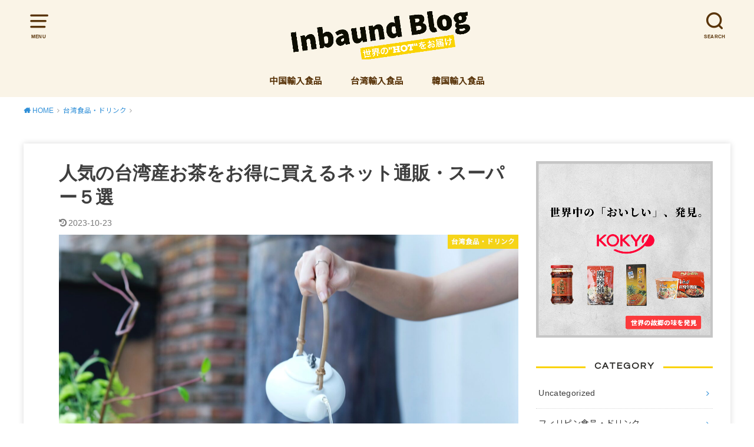

--- FILE ---
content_type: text/html; charset=UTF-8
request_url: https://blog.inbaund.com/taiwan-food-drink/taiwan-tea-best-ecommerce-websites/
body_size: 25339
content:
<!doctype html>
<html dir="ltr" lang="ja" prefix="og: https://ogp.me/ns#" class="no-js">

<head>
	<script async src="https://pagead2.googlesyndication.com/pagead/js/adsbygoogle.js?client=ca-pub-1682718673739045"
     crossorigin="anonymous"></script>
<meta charset="utf-8">
<meta http-equiv="X-UA-Compatible" content="IE=edge">
<meta name="HandheldFriendly" content="True">
<meta name="MobileOptimized" content="320">
<meta name="viewport" content="width=device-width, initial-scale=1"/>

<link rel="pingback" href="https://blog.inbaund.com/xmlrpc.php">

<title>人気の台湾産お茶をお得に買えるネット通販・スーパー５選 | Inbaund Blog</title>

		<!-- All in One SEO 4.9.3 - aioseo.com -->
	<meta name="description" content="台湾のお茶が買えるネット通販をお探しですか？本記事では台湾茶をお得に買えるネット通販サイトを厳選してご紹介します。いろんな種類の台湾茶も紹介しているので台湾茶を試してみたい方には必見です！" />
	<meta name="robots" content="max-image-preview:large" />
	<meta name="author" content="34y7bjck"/>
	<meta name="google-site-verification" content="HVMNxCI4lkeYgmpXhYBeR7mv8TrQywol5qY33Lyg2s8" />
	<link rel="canonical" href="https://blog.inbaund.com/taiwan-food-drink/taiwan-tea-best-ecommerce-websites/" />
	<meta name="generator" content="All in One SEO (AIOSEO) 4.9.3" />
		<meta property="og:locale" content="ja_JP" />
		<meta property="og:site_name" content="Inbaund Blog | 世界のHOTな情報をお届け！人気輸入食品・飲料など" />
		<meta property="og:type" content="article" />
		<meta property="og:title" content="人気の台湾産お茶をお得に買えるネット通販・スーパー５選 | Inbaund Blog" />
		<meta property="og:description" content="台湾のお茶が買えるネット通販をお探しですか？本記事では台湾茶をお得に買えるネット通販サイトを厳選してご紹介します。いろんな種類の台湾茶も紹介しているので台湾茶を試してみたい方には必見です！" />
		<meta property="og:url" content="https://blog.inbaund.com/taiwan-food-drink/taiwan-tea-best-ecommerce-websites/" />
		<meta property="article:published_time" content="2021-07-31T13:45:28+00:00" />
		<meta property="article:modified_time" content="2023-10-23T00:55:30+00:00" />
		<meta name="twitter:card" content="summary" />
		<meta name="twitter:title" content="人気の台湾産お茶をお得に買えるネット通販・スーパー５選 | Inbaund Blog" />
		<meta name="twitter:description" content="台湾のお茶が買えるネット通販をお探しですか？本記事では台湾茶をお得に買えるネット通販サイトを厳選してご紹介します。いろんな種類の台湾茶も紹介しているので台湾茶を試してみたい方には必見です！" />
		<script type="application/ld+json" class="aioseo-schema">
			{"@context":"https:\/\/schema.org","@graph":[{"@type":"Article","@id":"https:\/\/blog.inbaund.com\/taiwan-food-drink\/taiwan-tea-best-ecommerce-websites\/#article","name":"\u4eba\u6c17\u306e\u53f0\u6e7e\u7523\u304a\u8336\u3092\u304a\u5f97\u306b\u8cb7\u3048\u308b\u30cd\u30c3\u30c8\u901a\u8ca9\u30fb\u30b9\u30fc\u30d1\u30fc\uff15\u9078 | Inbaund Blog","headline":"\u4eba\u6c17\u306e\u53f0\u6e7e\u7523\u304a\u8336\u3092\u304a\u5f97\u306b\u8cb7\u3048\u308b\u30cd\u30c3\u30c8\u901a\u8ca9\u30fb\u30b9\u30fc\u30d1\u30fc\uff15\u9078","author":{"@id":"https:\/\/blog.inbaund.com\/author\/34y7bjck\/#author"},"publisher":{"@id":"https:\/\/blog.inbaund.com\/#organization"},"image":{"@type":"ImageObject","url":"https:\/\/blog.inbaund.com\/wp-content\/uploads\/2021\/07\/oriento-8bIwzXRosfk-unsplash-scaled.jpg","width":2560,"height":1707,"caption":"\u4eba\u6c17\u306e\u53f0\u6e7e\u7523\u304a\u8336\u3092\u304a\u5f97\u306b\u8cb7\u3048\u308b\u30cd\u30c3\u30c8\u901a\u8ca9\u30fb\u30b9\u30fc\u30d1\u30fc\uff15\u9078"},"datePublished":"2021-07-31T22:45:28+09:00","dateModified":"2023-10-23T09:55:30+09:00","inLanguage":"ja","mainEntityOfPage":{"@id":"https:\/\/blog.inbaund.com\/taiwan-food-drink\/taiwan-tea-best-ecommerce-websites\/#webpage"},"isPartOf":{"@id":"https:\/\/blog.inbaund.com\/taiwan-food-drink\/taiwan-tea-best-ecommerce-websites\/#webpage"},"articleSection":"\u53f0\u6e7e\u98df\u54c1\u30fb\u30c9\u30ea\u30f3\u30af, \u30c9\u30ea\u30f3\u30af\u30fb\u304a\u9152, \u8f38\u5165\u98df\u54c1\u3000\u30cd\u30c3\u30c8\u901a\u8ca9"},{"@type":"BreadcrumbList","@id":"https:\/\/blog.inbaund.com\/taiwan-food-drink\/taiwan-tea-best-ecommerce-websites\/#breadcrumblist","itemListElement":[{"@type":"ListItem","@id":"https:\/\/blog.inbaund.com#listItem","position":1,"name":"\u30db\u30fc\u30e0","item":"https:\/\/blog.inbaund.com","nextItem":{"@type":"ListItem","@id":"https:\/\/blog.inbaund.com\/category\/taiwan-food-drink\/#listItem","name":"\u53f0\u6e7e\u98df\u54c1\u30fb\u30c9\u30ea\u30f3\u30af"}},{"@type":"ListItem","@id":"https:\/\/blog.inbaund.com\/category\/taiwan-food-drink\/#listItem","position":2,"name":"\u53f0\u6e7e\u98df\u54c1\u30fb\u30c9\u30ea\u30f3\u30af","item":"https:\/\/blog.inbaund.com\/category\/taiwan-food-drink\/","nextItem":{"@type":"ListItem","@id":"https:\/\/blog.inbaund.com\/taiwan-food-drink\/taiwan-tea-best-ecommerce-websites\/#listItem","name":"\u4eba\u6c17\u306e\u53f0\u6e7e\u7523\u304a\u8336\u3092\u304a\u5f97\u306b\u8cb7\u3048\u308b\u30cd\u30c3\u30c8\u901a\u8ca9\u30fb\u30b9\u30fc\u30d1\u30fc\uff15\u9078"},"previousItem":{"@type":"ListItem","@id":"https:\/\/blog.inbaund.com#listItem","name":"\u30db\u30fc\u30e0"}},{"@type":"ListItem","@id":"https:\/\/blog.inbaund.com\/taiwan-food-drink\/taiwan-tea-best-ecommerce-websites\/#listItem","position":3,"name":"\u4eba\u6c17\u306e\u53f0\u6e7e\u7523\u304a\u8336\u3092\u304a\u5f97\u306b\u8cb7\u3048\u308b\u30cd\u30c3\u30c8\u901a\u8ca9\u30fb\u30b9\u30fc\u30d1\u30fc\uff15\u9078","previousItem":{"@type":"ListItem","@id":"https:\/\/blog.inbaund.com\/category\/taiwan-food-drink\/#listItem","name":"\u53f0\u6e7e\u98df\u54c1\u30fb\u30c9\u30ea\u30f3\u30af"}}]},{"@type":"Organization","@id":"https:\/\/blog.inbaund.com\/#organization","name":"inbaund blog","description":"\u4e16\u754c\u306eHOT\u306a\u60c5\u5831\u3092\u304a\u5c4a\u3051\uff01\u4eba\u6c17\u8f38\u5165\u98df\u54c1\u30fb\u98f2\u6599\u306a\u3069","url":"https:\/\/blog.inbaund.com\/","logo":{"@type":"ImageObject","url":"https:\/\/blog.inbaund.com\/wp-content\/uploads\/2021\/07\/inbaund.png","@id":"https:\/\/blog.inbaund.com\/taiwan-food-drink\/taiwan-tea-best-ecommerce-websites\/#organizationLogo","width":500,"height":500},"image":{"@id":"https:\/\/blog.inbaund.com\/taiwan-food-drink\/taiwan-tea-best-ecommerce-websites\/#organizationLogo"}},{"@type":"Person","@id":"https:\/\/blog.inbaund.com\/author\/34y7bjck\/#author","url":"https:\/\/blog.inbaund.com\/author\/34y7bjck\/","name":"34y7bjck","image":{"@type":"ImageObject","@id":"https:\/\/blog.inbaund.com\/taiwan-food-drink\/taiwan-tea-best-ecommerce-websites\/#authorImage","url":"https:\/\/secure.gravatar.com\/avatar\/564734dce0e17b228c52fe5121e87255?s=96&d=mm&r=g","width":96,"height":96,"caption":"34y7bjck"}},{"@type":"WebPage","@id":"https:\/\/blog.inbaund.com\/taiwan-food-drink\/taiwan-tea-best-ecommerce-websites\/#webpage","url":"https:\/\/blog.inbaund.com\/taiwan-food-drink\/taiwan-tea-best-ecommerce-websites\/","name":"\u4eba\u6c17\u306e\u53f0\u6e7e\u7523\u304a\u8336\u3092\u304a\u5f97\u306b\u8cb7\u3048\u308b\u30cd\u30c3\u30c8\u901a\u8ca9\u30fb\u30b9\u30fc\u30d1\u30fc\uff15\u9078 | Inbaund Blog","description":"\u53f0\u6e7e\u306e\u304a\u8336\u304c\u8cb7\u3048\u308b\u30cd\u30c3\u30c8\u901a\u8ca9\u3092\u304a\u63a2\u3057\u3067\u3059\u304b\uff1f\u672c\u8a18\u4e8b\u3067\u306f\u53f0\u6e7e\u8336\u3092\u304a\u5f97\u306b\u8cb7\u3048\u308b\u30cd\u30c3\u30c8\u901a\u8ca9\u30b5\u30a4\u30c8\u3092\u53b3\u9078\u3057\u3066\u3054\u7d39\u4ecb\u3057\u307e\u3059\u3002\u3044\u308d\u3093\u306a\u7a2e\u985e\u306e\u53f0\u6e7e\u8336\u3082\u7d39\u4ecb\u3057\u3066\u3044\u308b\u306e\u3067\u53f0\u6e7e\u8336\u3092\u8a66\u3057\u3066\u307f\u305f\u3044\u65b9\u306b\u306f\u5fc5\u898b\u3067\u3059\uff01","inLanguage":"ja","isPartOf":{"@id":"https:\/\/blog.inbaund.com\/#website"},"breadcrumb":{"@id":"https:\/\/blog.inbaund.com\/taiwan-food-drink\/taiwan-tea-best-ecommerce-websites\/#breadcrumblist"},"author":{"@id":"https:\/\/blog.inbaund.com\/author\/34y7bjck\/#author"},"creator":{"@id":"https:\/\/blog.inbaund.com\/author\/34y7bjck\/#author"},"image":{"@type":"ImageObject","url":"https:\/\/blog.inbaund.com\/wp-content\/uploads\/2021\/07\/oriento-8bIwzXRosfk-unsplash-scaled.jpg","@id":"https:\/\/blog.inbaund.com\/taiwan-food-drink\/taiwan-tea-best-ecommerce-websites\/#mainImage","width":2560,"height":1707,"caption":"\u4eba\u6c17\u306e\u53f0\u6e7e\u7523\u304a\u8336\u3092\u304a\u5f97\u306b\u8cb7\u3048\u308b\u30cd\u30c3\u30c8\u901a\u8ca9\u30fb\u30b9\u30fc\u30d1\u30fc\uff15\u9078"},"primaryImageOfPage":{"@id":"https:\/\/blog.inbaund.com\/taiwan-food-drink\/taiwan-tea-best-ecommerce-websites\/#mainImage"},"datePublished":"2021-07-31T22:45:28+09:00","dateModified":"2023-10-23T09:55:30+09:00"},{"@type":"WebSite","@id":"https:\/\/blog.inbaund.com\/#website","url":"https:\/\/blog.inbaund.com\/","name":"Inbaund Blog","description":"\u4e16\u754c\u306eHOT\u306a\u60c5\u5831\u3092\u304a\u5c4a\u3051\uff01\u4eba\u6c17\u8f38\u5165\u98df\u54c1\u30fb\u98f2\u6599\u306a\u3069","inLanguage":"ja","publisher":{"@id":"https:\/\/blog.inbaund.com\/#organization"}}]}
		</script>
		<!-- All in One SEO -->


<!-- Google Tag Manager for WordPress by gtm4wp.com -->
<script data-cfasync="false" data-pagespeed-no-defer type="text/javascript">//<![CDATA[
	var gtm4wp_datalayer_name = "dataLayer";
	var dataLayer = dataLayer || [];
//]]>
</script>
<!-- End Google Tag Manager for WordPress by gtm4wp.com --><link rel='dns-prefetch' href='//ajax.googleapis.com' />
<link rel='dns-prefetch' href='//www.googletagmanager.com' />
<link rel='dns-prefetch' href='//fonts.googleapis.com' />
<link rel="alternate" type="application/rss+xml" title="Inbaund Blog &raquo; フィード" href="https://blog.inbaund.com/feed/" />
<link rel="alternate" type="application/rss+xml" title="Inbaund Blog &raquo; コメントフィード" href="https://blog.inbaund.com/comments/feed/" />
<script type="text/javascript" id="wpp-js" src="https://blog.inbaund.com/wp-content/plugins/wordpress-popular-posts/assets/js/wpp.min.js?ver=7.3.6" data-sampling="0" data-sampling-rate="100" data-api-url="https://blog.inbaund.com/wp-json/wordpress-popular-posts" data-post-id="415" data-token="227d304fb4" data-lang="0" data-debug="0"></script>
<script type="text/javascript">
/* <![CDATA[ */
window._wpemojiSettings = {"baseUrl":"https:\/\/s.w.org\/images\/core\/emoji\/15.0.3\/72x72\/","ext":".png","svgUrl":"https:\/\/s.w.org\/images\/core\/emoji\/15.0.3\/svg\/","svgExt":".svg","source":{"concatemoji":"https:\/\/blog.inbaund.com\/wp-includes\/js\/wp-emoji-release.min.js?ver=6.5.7"}};
/*! This file is auto-generated */
!function(i,n){var o,s,e;function c(e){try{var t={supportTests:e,timestamp:(new Date).valueOf()};sessionStorage.setItem(o,JSON.stringify(t))}catch(e){}}function p(e,t,n){e.clearRect(0,0,e.canvas.width,e.canvas.height),e.fillText(t,0,0);var t=new Uint32Array(e.getImageData(0,0,e.canvas.width,e.canvas.height).data),r=(e.clearRect(0,0,e.canvas.width,e.canvas.height),e.fillText(n,0,0),new Uint32Array(e.getImageData(0,0,e.canvas.width,e.canvas.height).data));return t.every(function(e,t){return e===r[t]})}function u(e,t,n){switch(t){case"flag":return n(e,"\ud83c\udff3\ufe0f\u200d\u26a7\ufe0f","\ud83c\udff3\ufe0f\u200b\u26a7\ufe0f")?!1:!n(e,"\ud83c\uddfa\ud83c\uddf3","\ud83c\uddfa\u200b\ud83c\uddf3")&&!n(e,"\ud83c\udff4\udb40\udc67\udb40\udc62\udb40\udc65\udb40\udc6e\udb40\udc67\udb40\udc7f","\ud83c\udff4\u200b\udb40\udc67\u200b\udb40\udc62\u200b\udb40\udc65\u200b\udb40\udc6e\u200b\udb40\udc67\u200b\udb40\udc7f");case"emoji":return!n(e,"\ud83d\udc26\u200d\u2b1b","\ud83d\udc26\u200b\u2b1b")}return!1}function f(e,t,n){var r="undefined"!=typeof WorkerGlobalScope&&self instanceof WorkerGlobalScope?new OffscreenCanvas(300,150):i.createElement("canvas"),a=r.getContext("2d",{willReadFrequently:!0}),o=(a.textBaseline="top",a.font="600 32px Arial",{});return e.forEach(function(e){o[e]=t(a,e,n)}),o}function t(e){var t=i.createElement("script");t.src=e,t.defer=!0,i.head.appendChild(t)}"undefined"!=typeof Promise&&(o="wpEmojiSettingsSupports",s=["flag","emoji"],n.supports={everything:!0,everythingExceptFlag:!0},e=new Promise(function(e){i.addEventListener("DOMContentLoaded",e,{once:!0})}),new Promise(function(t){var n=function(){try{var e=JSON.parse(sessionStorage.getItem(o));if("object"==typeof e&&"number"==typeof e.timestamp&&(new Date).valueOf()<e.timestamp+604800&&"object"==typeof e.supportTests)return e.supportTests}catch(e){}return null}();if(!n){if("undefined"!=typeof Worker&&"undefined"!=typeof OffscreenCanvas&&"undefined"!=typeof URL&&URL.createObjectURL&&"undefined"!=typeof Blob)try{var e="postMessage("+f.toString()+"("+[JSON.stringify(s),u.toString(),p.toString()].join(",")+"));",r=new Blob([e],{type:"text/javascript"}),a=new Worker(URL.createObjectURL(r),{name:"wpTestEmojiSupports"});return void(a.onmessage=function(e){c(n=e.data),a.terminate(),t(n)})}catch(e){}c(n=f(s,u,p))}t(n)}).then(function(e){for(var t in e)n.supports[t]=e[t],n.supports.everything=n.supports.everything&&n.supports[t],"flag"!==t&&(n.supports.everythingExceptFlag=n.supports.everythingExceptFlag&&n.supports[t]);n.supports.everythingExceptFlag=n.supports.everythingExceptFlag&&!n.supports.flag,n.DOMReady=!1,n.readyCallback=function(){n.DOMReady=!0}}).then(function(){return e}).then(function(){var e;n.supports.everything||(n.readyCallback(),(e=n.source||{}).concatemoji?t(e.concatemoji):e.wpemoji&&e.twemoji&&(t(e.twemoji),t(e.wpemoji)))}))}((window,document),window._wpemojiSettings);
/* ]]> */
</script>
<style id='wp-emoji-styles-inline-css' type='text/css'>

	img.wp-smiley, img.emoji {
		display: inline !important;
		border: none !important;
		box-shadow: none !important;
		height: 1em !important;
		width: 1em !important;
		margin: 0 0.07em !important;
		vertical-align: -0.1em !important;
		background: none !important;
		padding: 0 !important;
	}
</style>
<link rel='stylesheet' id='wp-block-library-css' href='https://blog.inbaund.com/wp-includes/css/dist/block-library/style.min.css' type='text/css' media='all' />
<link rel='stylesheet' id='aioseo/css/src/vue/standalone/blocks/table-of-contents/global.scss-css' href='https://blog.inbaund.com/wp-content/plugins/all-in-one-seo-pack/dist/Lite/assets/css/table-of-contents/global.e90f6d47.css?ver=4.9.3' type='text/css' media='all' />
<style id='classic-theme-styles-inline-css' type='text/css'>
/*! This file is auto-generated */
.wp-block-button__link{color:#fff;background-color:#32373c;border-radius:9999px;box-shadow:none;text-decoration:none;padding:calc(.667em + 2px) calc(1.333em + 2px);font-size:1.125em}.wp-block-file__button{background:#32373c;color:#fff;text-decoration:none}
</style>
<style id='global-styles-inline-css' type='text/css'>
body{--wp--preset--color--black: #000000;--wp--preset--color--cyan-bluish-gray: #abb8c3;--wp--preset--color--white: #ffffff;--wp--preset--color--pale-pink: #f78da7;--wp--preset--color--vivid-red: #cf2e2e;--wp--preset--color--luminous-vivid-orange: #ff6900;--wp--preset--color--luminous-vivid-amber: #fcb900;--wp--preset--color--light-green-cyan: #7bdcb5;--wp--preset--color--vivid-green-cyan: #00d084;--wp--preset--color--pale-cyan-blue: #8ed1fc;--wp--preset--color--vivid-cyan-blue: #0693e3;--wp--preset--color--vivid-purple: #9b51e0;--wp--preset--gradient--vivid-cyan-blue-to-vivid-purple: linear-gradient(135deg,rgba(6,147,227,1) 0%,rgb(155,81,224) 100%);--wp--preset--gradient--light-green-cyan-to-vivid-green-cyan: linear-gradient(135deg,rgb(122,220,180) 0%,rgb(0,208,130) 100%);--wp--preset--gradient--luminous-vivid-amber-to-luminous-vivid-orange: linear-gradient(135deg,rgba(252,185,0,1) 0%,rgba(255,105,0,1) 100%);--wp--preset--gradient--luminous-vivid-orange-to-vivid-red: linear-gradient(135deg,rgba(255,105,0,1) 0%,rgb(207,46,46) 100%);--wp--preset--gradient--very-light-gray-to-cyan-bluish-gray: linear-gradient(135deg,rgb(238,238,238) 0%,rgb(169,184,195) 100%);--wp--preset--gradient--cool-to-warm-spectrum: linear-gradient(135deg,rgb(74,234,220) 0%,rgb(151,120,209) 20%,rgb(207,42,186) 40%,rgb(238,44,130) 60%,rgb(251,105,98) 80%,rgb(254,248,76) 100%);--wp--preset--gradient--blush-light-purple: linear-gradient(135deg,rgb(255,206,236) 0%,rgb(152,150,240) 100%);--wp--preset--gradient--blush-bordeaux: linear-gradient(135deg,rgb(254,205,165) 0%,rgb(254,45,45) 50%,rgb(107,0,62) 100%);--wp--preset--gradient--luminous-dusk: linear-gradient(135deg,rgb(255,203,112) 0%,rgb(199,81,192) 50%,rgb(65,88,208) 100%);--wp--preset--gradient--pale-ocean: linear-gradient(135deg,rgb(255,245,203) 0%,rgb(182,227,212) 50%,rgb(51,167,181) 100%);--wp--preset--gradient--electric-grass: linear-gradient(135deg,rgb(202,248,128) 0%,rgb(113,206,126) 100%);--wp--preset--gradient--midnight: linear-gradient(135deg,rgb(2,3,129) 0%,rgb(40,116,252) 100%);--wp--preset--font-size--small: 13px;--wp--preset--font-size--medium: 20px;--wp--preset--font-size--large: 36px;--wp--preset--font-size--x-large: 42px;--wp--preset--spacing--20: 0.44rem;--wp--preset--spacing--30: 0.67rem;--wp--preset--spacing--40: 1rem;--wp--preset--spacing--50: 1.5rem;--wp--preset--spacing--60: 2.25rem;--wp--preset--spacing--70: 3.38rem;--wp--preset--spacing--80: 5.06rem;--wp--preset--shadow--natural: 6px 6px 9px rgba(0, 0, 0, 0.2);--wp--preset--shadow--deep: 12px 12px 50px rgba(0, 0, 0, 0.4);--wp--preset--shadow--sharp: 6px 6px 0px rgba(0, 0, 0, 0.2);--wp--preset--shadow--outlined: 6px 6px 0px -3px rgba(255, 255, 255, 1), 6px 6px rgba(0, 0, 0, 1);--wp--preset--shadow--crisp: 6px 6px 0px rgba(0, 0, 0, 1);}:where(.is-layout-flex){gap: 0.5em;}:where(.is-layout-grid){gap: 0.5em;}body .is-layout-flex{display: flex;}body .is-layout-flex{flex-wrap: wrap;align-items: center;}body .is-layout-flex > *{margin: 0;}body .is-layout-grid{display: grid;}body .is-layout-grid > *{margin: 0;}:where(.wp-block-columns.is-layout-flex){gap: 2em;}:where(.wp-block-columns.is-layout-grid){gap: 2em;}:where(.wp-block-post-template.is-layout-flex){gap: 1.25em;}:where(.wp-block-post-template.is-layout-grid){gap: 1.25em;}.has-black-color{color: var(--wp--preset--color--black) !important;}.has-cyan-bluish-gray-color{color: var(--wp--preset--color--cyan-bluish-gray) !important;}.has-white-color{color: var(--wp--preset--color--white) !important;}.has-pale-pink-color{color: var(--wp--preset--color--pale-pink) !important;}.has-vivid-red-color{color: var(--wp--preset--color--vivid-red) !important;}.has-luminous-vivid-orange-color{color: var(--wp--preset--color--luminous-vivid-orange) !important;}.has-luminous-vivid-amber-color{color: var(--wp--preset--color--luminous-vivid-amber) !important;}.has-light-green-cyan-color{color: var(--wp--preset--color--light-green-cyan) !important;}.has-vivid-green-cyan-color{color: var(--wp--preset--color--vivid-green-cyan) !important;}.has-pale-cyan-blue-color{color: var(--wp--preset--color--pale-cyan-blue) !important;}.has-vivid-cyan-blue-color{color: var(--wp--preset--color--vivid-cyan-blue) !important;}.has-vivid-purple-color{color: var(--wp--preset--color--vivid-purple) !important;}.has-black-background-color{background-color: var(--wp--preset--color--black) !important;}.has-cyan-bluish-gray-background-color{background-color: var(--wp--preset--color--cyan-bluish-gray) !important;}.has-white-background-color{background-color: var(--wp--preset--color--white) !important;}.has-pale-pink-background-color{background-color: var(--wp--preset--color--pale-pink) !important;}.has-vivid-red-background-color{background-color: var(--wp--preset--color--vivid-red) !important;}.has-luminous-vivid-orange-background-color{background-color: var(--wp--preset--color--luminous-vivid-orange) !important;}.has-luminous-vivid-amber-background-color{background-color: var(--wp--preset--color--luminous-vivid-amber) !important;}.has-light-green-cyan-background-color{background-color: var(--wp--preset--color--light-green-cyan) !important;}.has-vivid-green-cyan-background-color{background-color: var(--wp--preset--color--vivid-green-cyan) !important;}.has-pale-cyan-blue-background-color{background-color: var(--wp--preset--color--pale-cyan-blue) !important;}.has-vivid-cyan-blue-background-color{background-color: var(--wp--preset--color--vivid-cyan-blue) !important;}.has-vivid-purple-background-color{background-color: var(--wp--preset--color--vivid-purple) !important;}.has-black-border-color{border-color: var(--wp--preset--color--black) !important;}.has-cyan-bluish-gray-border-color{border-color: var(--wp--preset--color--cyan-bluish-gray) !important;}.has-white-border-color{border-color: var(--wp--preset--color--white) !important;}.has-pale-pink-border-color{border-color: var(--wp--preset--color--pale-pink) !important;}.has-vivid-red-border-color{border-color: var(--wp--preset--color--vivid-red) !important;}.has-luminous-vivid-orange-border-color{border-color: var(--wp--preset--color--luminous-vivid-orange) !important;}.has-luminous-vivid-amber-border-color{border-color: var(--wp--preset--color--luminous-vivid-amber) !important;}.has-light-green-cyan-border-color{border-color: var(--wp--preset--color--light-green-cyan) !important;}.has-vivid-green-cyan-border-color{border-color: var(--wp--preset--color--vivid-green-cyan) !important;}.has-pale-cyan-blue-border-color{border-color: var(--wp--preset--color--pale-cyan-blue) !important;}.has-vivid-cyan-blue-border-color{border-color: var(--wp--preset--color--vivid-cyan-blue) !important;}.has-vivid-purple-border-color{border-color: var(--wp--preset--color--vivid-purple) !important;}.has-vivid-cyan-blue-to-vivid-purple-gradient-background{background: var(--wp--preset--gradient--vivid-cyan-blue-to-vivid-purple) !important;}.has-light-green-cyan-to-vivid-green-cyan-gradient-background{background: var(--wp--preset--gradient--light-green-cyan-to-vivid-green-cyan) !important;}.has-luminous-vivid-amber-to-luminous-vivid-orange-gradient-background{background: var(--wp--preset--gradient--luminous-vivid-amber-to-luminous-vivid-orange) !important;}.has-luminous-vivid-orange-to-vivid-red-gradient-background{background: var(--wp--preset--gradient--luminous-vivid-orange-to-vivid-red) !important;}.has-very-light-gray-to-cyan-bluish-gray-gradient-background{background: var(--wp--preset--gradient--very-light-gray-to-cyan-bluish-gray) !important;}.has-cool-to-warm-spectrum-gradient-background{background: var(--wp--preset--gradient--cool-to-warm-spectrum) !important;}.has-blush-light-purple-gradient-background{background: var(--wp--preset--gradient--blush-light-purple) !important;}.has-blush-bordeaux-gradient-background{background: var(--wp--preset--gradient--blush-bordeaux) !important;}.has-luminous-dusk-gradient-background{background: var(--wp--preset--gradient--luminous-dusk) !important;}.has-pale-ocean-gradient-background{background: var(--wp--preset--gradient--pale-ocean) !important;}.has-electric-grass-gradient-background{background: var(--wp--preset--gradient--electric-grass) !important;}.has-midnight-gradient-background{background: var(--wp--preset--gradient--midnight) !important;}.has-small-font-size{font-size: var(--wp--preset--font-size--small) !important;}.has-medium-font-size{font-size: var(--wp--preset--font-size--medium) !important;}.has-large-font-size{font-size: var(--wp--preset--font-size--large) !important;}.has-x-large-font-size{font-size: var(--wp--preset--font-size--x-large) !important;}
.wp-block-navigation a:where(:not(.wp-element-button)){color: inherit;}
:where(.wp-block-post-template.is-layout-flex){gap: 1.25em;}:where(.wp-block-post-template.is-layout-grid){gap: 1.25em;}
:where(.wp-block-columns.is-layout-flex){gap: 2em;}:where(.wp-block-columns.is-layout-grid){gap: 2em;}
.wp-block-pullquote{font-size: 1.5em;line-height: 1.6;}
</style>
<link rel='stylesheet' id='contact-form-7-css' href='https://blog.inbaund.com/wp-content/plugins/contact-form-7/includes/css/styles.css?ver=5.9.6' type='text/css' media='all' />
<link rel='stylesheet' id='pz-linkcard-css' href='//blog.inbaund.com/wp-content/uploads/pz-linkcard/style.css?ver=2.4.4.4.7' type='text/css' media='all' />
<link rel='stylesheet' id='toc-screen-css' href='https://blog.inbaund.com/wp-content/plugins/table-of-contents-plus/screen.min.css?ver=2406' type='text/css' media='all' />
<link rel='stylesheet' id='0f7aad2cc-css' href='https://blog.inbaund.com/wp-content/uploads/essential-addons-elementor/734e5f942.min.css?ver=1768730163' type='text/css' media='all' />
<link rel='stylesheet' id='wordpress-popular-posts-css-css' href='https://blog.inbaund.com/wp-content/plugins/wordpress-popular-posts/assets/css/wpp.css?ver=7.3.6' type='text/css' media='all' />
<link rel='stylesheet' id='style-css' href='https://blog.inbaund.com/wp-content/themes/yswallow/style.min.css?ver=1.3.2' type='text/css' media='all' />
<style id='style-inline-css' type='text/css'>
.animated{animation-duration:1.2s;animation-fill-mode:both;animation-delay:0s;animation-timing-function:ease-out}.wpcf7 .screen-reader-response{position:static}.animated{animation-fill-mode:none}@keyframes fadeIn{from{opacity:0}to{opacity:1}}.fadeIn{animation-name:fadeIn}@keyframes fadeInDown{from{opacity:0;transform:translate3d(0,-10px,0)}to{opacity:1;transform:none}}.fadeInDown{animation-name:fadeInDown}@keyframes fadeInDownBig{from{opacity:0;transform:translate3d(0,-100%,0)}to{opacity:1;transform:none}}.fadeInDownBig{animation-name:fadeInDownBig}@keyframes fadeInLeft{from{opacity:0;transform:translate3d(-10px,0,0)}to{opacity:1;transform:none}}.fadeInLeft{animation-name:fadeInLeft}@keyframes fadeInLeftBig{from{opacity:0;transform:translate3d(-100%,0,0)}to{opacity:1;transform:none}}.fadeInLeftBig{animation-name:fadeInLeftBig}@keyframes fadeInRight{from{opacity:0;transform:translate3d(10px,0,0)}to{opacity:1;transform:none}}.fadeInRight{animation-name:fadeInRight}@keyframes fadeInRightBig{from{opacity:0;transform:translate3d(100%,0,0)}to{opacity:1;transform:none}}.fadeInRightBig{animation-name:fadeInRightBig}@keyframes fadeInUp{from{opacity:0;transform:translate3d(0,10px,0)}to{opacity:1;transform:none}}.fadeInUp{animation-name:fadeInUp}@keyframes fadeInUpBig{from{opacity:0;transform:translate3d(0,100%,0)}to{opacity:1;transform:none}}.fadeInUpBig{animation-name:fadeInUpBig}
</style>
<link rel='stylesheet' id='swl_child-style-css' href='https://blog.inbaund.com/wp-content/themes/yswallow_custom/style.css' type='text/css' media='all' />
<link rel='stylesheet' id='gf_Notojp-css' href='https://fonts.googleapis.com/css?family=Noto+Sans+JP&#038;display=swap' type='text/css' media='all' />
<link rel='stylesheet' id='fontawesome-css' href='https://blog.inbaund.com/wp-content/themes/yswallow/library/css/font-awesome.min.css' type='text/css' media='all' />
<script type="text/javascript" src="https://ajax.googleapis.com/ajax/libs/jquery/1.12.4/jquery.min.js?ver=1.12.4" id="jquery-js"></script>
<script type="text/javascript" src="https://blog.inbaund.com/wp-content/plugins/duracelltomi-google-tag-manager/js/gtm4wp-form-move-tracker.js?ver=1.13.1" id="gtm4wp-form-move-tracker-js"></script>

<!-- Site Kit によって追加された Google タグ（gtag.js）スニペット -->
<!-- Google アナリティクス スニペット (Site Kit が追加) -->
<script type="text/javascript" src="https://www.googletagmanager.com/gtag/js?id=G-0WZB8QZLCX" id="google_gtagjs-js" async></script>
<script type="text/javascript" id="google_gtagjs-js-after">
/* <![CDATA[ */
window.dataLayer = window.dataLayer || [];function gtag(){dataLayer.push(arguments);}
gtag("set","linker",{"domains":["blog.inbaund.com"]});
gtag("js", new Date());
gtag("set", "developer_id.dZTNiMT", true);
gtag("config", "G-0WZB8QZLCX");
/* ]]> */
</script>
<link rel="https://api.w.org/" href="https://blog.inbaund.com/wp-json/" /><link rel="alternate" type="application/json" href="https://blog.inbaund.com/wp-json/wp/v2/posts/415" /><link rel="EditURI" type="application/rsd+xml" title="RSD" href="https://blog.inbaund.com/xmlrpc.php?rsd" />
<meta name="generator" content="WordPress 6.5.7" />
<link rel='shortlink' href='https://blog.inbaund.com/?p=415' />
<link rel="alternate" type="application/json+oembed" href="https://blog.inbaund.com/wp-json/oembed/1.0/embed?url=https%3A%2F%2Fblog.inbaund.com%2Ftaiwan-food-drink%2Ftaiwan-tea-best-ecommerce-websites%2F" />
<link rel="alternate" type="text/xml+oembed" href="https://blog.inbaund.com/wp-json/oembed/1.0/embed?url=https%3A%2F%2Fblog.inbaund.com%2Ftaiwan-food-drink%2Ftaiwan-tea-best-ecommerce-websites%2F&#038;format=xml" />
	<link rel="preconnect" href="https://fonts.googleapis.com">
	<link rel="preconnect" href="https://fonts.gstatic.com">
	<link href='https://fonts.googleapis.com/css2?display=swap&family=Kosugi+Maru&family=Questrial' rel='stylesheet'><meta name="generator" content="Site Kit by Google 1.170.0" />
<!-- Google Tag Manager for WordPress by gtm4wp.com -->
<script data-cfasync="false" data-pagespeed-no-defer type="text/javascript">//<![CDATA[
	var dataLayer_content = {"pagePostType":"post","pagePostType2":"single-post","pageCategory":["taiwan-food-drink"],"pageAttributes":["drinks","onlineshops-imported-foods"],"pagePostAuthor":"34y7bjck"};
	dataLayer.push( dataLayer_content );//]]>
</script>
<script data-cfasync="false">//<![CDATA[
(function(w,d,s,l,i){w[l]=w[l]||[];w[l].push({'gtm.start':
new Date().getTime(),event:'gtm.js'});var f=d.getElementsByTagName(s)[0],
j=d.createElement(s),dl=l!='dataLayer'?'&l='+l:'';j.async=true;j.src=
'//www.googletagmanager.com/gtm.'+'js?id='+i+dl;f.parentNode.insertBefore(j,f);
})(window,document,'script','dataLayer','GTM-MKZGZ33');//]]>
</script>
<!-- End Google Tag Manager -->
<!-- End Google Tag Manager for WordPress by gtm4wp.com -->            <style id="wpp-loading-animation-styles">@-webkit-keyframes bgslide{from{background-position-x:0}to{background-position-x:-200%}}@keyframes bgslide{from{background-position-x:0}to{background-position-x:-200%}}.wpp-widget-block-placeholder,.wpp-shortcode-placeholder{margin:0 auto;width:60px;height:3px;background:#dd3737;background:linear-gradient(90deg,#dd3737 0%,#571313 10%,#dd3737 100%);background-size:200% auto;border-radius:3px;-webkit-animation:bgslide 1s infinite linear;animation:bgslide 1s infinite linear}</style>
            <style type="text/css">
body, #breadcrumb li a::after{ color: #3E3E3E;}
a, #breadcrumb li a i, .authorbox .author_sns li a::before,.widget li a:after{ color: #3190d8;}
a:hover{ color: #337ab7;}
.article-footer .post-categories li a,.article-footer .tags a{ background: #3190d8; border-color:#3190d8;}
.article-footer .tags a{ color:#3190d8; background: none;}
.article-footer .post-categories li a:hover,.article-footer .tags a:hover{ background:#337ab7;  border-color:#337ab7;}
input[type="text"],input[type="password"],input[type="datetime"],input[type="datetime-local"],input[type="date"],input[type="month"],input[type="time"],input[type="week"],input[type="number"],input[type="email"],input[type="url"],input[type="search"],input[type="tel"],input[type="color"],select,textarea,.field { background-color: #ffffff;}
#header{ color: #59340a; background: #faf4e7;}
#logo a{ color: #ecf6ff;}
@media only screen and (min-width: 768px) {
	#g_nav .nav > li::after{ background: #ecf6ff;}
	#g_nav .nav li ul.sub-menu, #g_nav .nav li ul.children{ background: #2e3a44;color: #ffffff;}
	.archives-list .post-list a .eyecatch::after{ background: #3190d8;}
}

.slick-prev:before, .slick-next:before, .accordionBtn, #submit, button, html input[type="button"], input[type="reset"], input[type="submit"], .pagination a:hover, .pagination a:focus,.page-links a:hover, .page-links a:focus { background-color: #3190d8;}
.accordionBtn.active, #submit:hover, #submit:focus{ background-color: #337ab7;}
.entry-content h2, .homeadd_wrap .widgettitle, .widgettitle, .eyecatch .cat-name, ul.wpp-list li a:before, .cat_postlist .catttl span::before, .cat_postlist .catttl span::after, .accordion::before{ background: #fad300; color: #ffffff;}
.entry-content h3,.entry-content h4{ border-color: #fad300;}
.h_balloon .entry-content h2:after{ border-top-color: #fad300;}
.entry-content ol li:before{ background: #fad300; border-color: #fad300;  color: #ffffff;}
.entry-content ol li ol li:before{ color: #fad300;}
.entry-content ul li:before{ color: #fad300;}
.entry-content blockquote::before,.entry-content blockquote::after{color: #fad300;}

.btn-wrap a{background: #3190d8;border: 1px solid #3190d8;}
.btn-wrap a:hover,.widget .btn-wrap:not(.simple) a:hover{color: #3190d8;border-color: #3190d8;}
.btn-wrap.simple a, .pagination a, .pagination span,.page-links a{border-color: #3190d8; color: #3190d8;}
.btn-wrap.simple a:hover, .pagination .current,.pagination .current:hover,.page-links ul > li > span{background-color: #3190d8;}

#footer-top::before{background-color: #fad300;}
#footer,.cta-inner{background-color: #2e3a44; color: #ffffff;}

</style>

<!-- Site Kit が追加した Google AdSense メタタグ -->
<meta name="google-adsense-platform-account" content="ca-host-pub-2644536267352236">
<meta name="google-adsense-platform-domain" content="sitekit.withgoogle.com">
<!-- Site Kit が追加した End Google AdSense メタタグ -->
<link rel="icon" href="https://blog.inbaund.com/wp-content/uploads/2021/08/cropped-rhiXm6Y7SEIf3U31627829213_1627829272-32x32.png" sizes="32x32" />
<link rel="icon" href="https://blog.inbaund.com/wp-content/uploads/2021/08/cropped-rhiXm6Y7SEIf3U31627829213_1627829272-192x192.png" sizes="192x192" />
<link rel="apple-touch-icon" href="https://blog.inbaund.com/wp-content/uploads/2021/08/cropped-rhiXm6Y7SEIf3U31627829213_1627829272-180x180.png" />
<meta name="msapplication-TileImage" content="https://blog.inbaund.com/wp-content/uploads/2021/08/cropped-rhiXm6Y7SEIf3U31627829213_1627829272-270x270.png" />
		<style type="text/css" id="wp-custom-css">
			#page.hfeed, #page.site{
background:rgb(255,255,255);
}

.entry-content h2 {
  padding: 0.em;
  color: #494949;
  background: #fffacd;
  border-left: solid 15px #fad300;
}
.entry-title{
font-weight: bold;
 font-size: 1.9em;
}

.post h2 {
font-weight: bold;
}
.post h3 {
font-weight: bold;
}
#container .entry-content h3 {
    border-top: none;
	   border-bottom: none;
    padding: 1;
}
#container .entry-content h2 {
    font-size: 1.4em;
}

.entry-content h3 {
  padding: 0.9em 0.9em;
  color: #494949;
  background: #f3f3f3;
  border-left: solid 0px #f3f3f3;
  border-bottom: solid 2px #f3f3f3;
	border-radius: 0.5em;
}

.entry-content h4 {
font-weight: bold;
}
.sidebar h4 {
font-weight: bold;
}
    .sidebar h4 {
        background: none;
        font-size: 16px;
        letter-spacing: 2px;
        display: inline-block;
        position: relative;
        width: 100%;
        padding: 0;
        text-align: center;
    }
    .sidebar h4::before, .sidebar h4::after {
        content: '';
        position: absolute;
        top: 50%;
        width: 28%; 
        border-top: 3px solid #fad300;
    }
    .sidebar h4::before {
        left: 0;
    }
    .sidebar h4::after {
        right: 0;
    }
 .sidebar h4 {
 color :#2b2a27
}
@media only screen and (min-width: 1166px) {
    #inner-content {
        box-shadow: 0 0 10px rgba(0, 0, 0, 0.15);
        padding: 30px;
    }
    .wrap {
        width: 1200px;
    }
}
.home h2 {
font-weight: bold;
color:#59340a;
}
.home h4 {
font-weight: bold;
}
    .home h2 {
        background: none;
        font-size: 1.4em;
        letter-spacing: 2px;
        display: inline-block;
        position: relative;
        width: 100%;
        padding: 0;
        text-align: center;
    }
.ath-colfix{
flex-wrap:nowrap;
}
@media (max-width: 599px){
.ath-colfix .wp-block-column:not(:first-child) {
    margin-left: 5px;
}
}
.widget_new_entries a,
.widget_new_popular a,
.widget_popular_ranking a,
.wpp-list a,
.entry-read a,
.related-entry-read a,
.article-list .entry-title a{
color:#000000;
}
ul.wpp-list li {
border-bottom: 1px solid #c0c0c0;
position: relative;
list-style: none;
}

ul.wpp-list li a.wpp-post-title {
display: block;
text-decoration: none;
font-size: 15px;
color: #333;
margin: 10px 10px 10px 0px;
}

ul.wpp-list li a.wpp-post-title:hover {
color: #039BE5;
}

ul.wpp-list li img {
margin: 10px;
border: 2px solid #ffff;
}		</style>
			<style id="egf-frontend-styles" type="text/css">
		p {font-family: 'Kosugi Maru', sans-serif;font-style: normal;font-weight: 400;} h1 {font-family: 'Century Gothic', sans-serif;font-style: normal;font-weight: 400;} h2 {font-family: 'Questrial', sans-serif;font-style: normal;font-weight: 400;} h3 {font-family: 'Questrial', sans-serif;font-style: normal;font-weight: 400;} h4 {font-family: 'Questrial', sans-serif;font-style: normal;font-weight: 400;} h5 {} h6 {} 	</style>
	</head>

<body class="post-template-default single single-post postid-415 single-format-standard pd_normal h_default undo_on catlabelon pannavi_on elementor-default elementor-kit-1580">
	<div id="container">


<header id="header" class="header animated fadeIn">
<div id="inner-header" class="wrap cf">

<a href="#spnavi" data-remodal-target="spnavi" class="nav_btn"><span class="text">MENU</span></a>
<div class="remodal" data-remodal-id="spnavi" data-remodal-options="hashTracking:false">
<button data-remodal-action="close" class="remodal-close"><span class="text gf">CLOSE</span></button>
<div id="block-6" class="widget widget_block"><p>[bogo]</p>
</div><div id="block-3" class="widget widget_block widget_categories"><ul class="wp-block-categories-list wp-block-categories">	<li class="cat-item cat-item-1"><a href="https://blog.inbaund.com/category/uncategorized/">Uncategorized</a>
</li>
	<li class="cat-item cat-item-39"><a href="https://blog.inbaund.com/category/%e3%83%95%e3%82%a3%e3%83%aa%e3%83%94%e3%83%b3%e9%a3%9f%e5%93%81%e3%83%bb%e3%83%89%e3%83%aa%e3%83%b3%e3%82%af/">フィリピン食品・ドリンク</a>
</li>
	<li class="cat-item cat-item-38"><a href="https://blog.inbaund.com/category/vietnam-food-drink/">ベトナム食品・ドリンク</a>
</li>
	<li class="cat-item cat-item-8"><a href="https://blog.inbaund.com/category/china-food-drink/">中国食品・ドリンク</a>
</li>
	<li class="cat-item cat-item-7"><a href="https://blog.inbaund.com/category/taiwan-food-drink/">台湾食品・ドリンク</a>
</li>
	<li class="cat-item cat-item-19"><a href="https://blog.inbaund.com/category/inbound-marketing/">在住・訪日マーケティング</a>
</li>
	<li class="cat-item cat-item-14"><a href="https://blog.inbaund.com/category/korea-food-drink/">韓国食品・ドリンク</a>
</li>
</ul></div><button data-remodal-action="close" class="remodal-close"><span class="text gf">CLOSE</span></button>
</div>

<div class="searchbox">
<form role="search" method="get" id="searchform" class="searchform cf" action="https://blog.inbaund.com/" >
<input type="search" placeholder="キーワードを入力" value="" name="s" id="s" />
<span class="nav_btn search_btn"><span class="text">SEARCH</span></span>
</form>
</div>

<div id="logo" class="fs_l sitedes_off">
				<p class="h1 img"><a href="https://blog.inbaund.com"><img src="https://blog.inbaund.com/wp-content/uploads/2021/09/Inbaund-Blog4-1.png" alt="Inbaund Blog"></a></p>
	
	</div>
<div id="g_nav" class="g_nav-sp animated anidelayS fadeIn">
<nav class="menu-sp cf"><ul id="menu-category" class="nav top-nav cf"><li id="menu-item-578" class="menu-item menu-item-type-taxonomy menu-item-object-category menu-item-578"><a href="https://blog.inbaund.com/category/china-food-drink/">中国輸入食品</a></li>
<li id="menu-item-579" class="menu-item menu-item-type-taxonomy menu-item-object-category current-post-ancestor current-menu-parent current-post-parent menu-item-579"><a href="https://blog.inbaund.com/category/taiwan-food-drink/">台湾輸入食品</a></li>
<li id="menu-item-580" class="menu-item menu-item-type-taxonomy menu-item-object-category menu-item-580"><a href="https://blog.inbaund.com/category/korea-food-drink/">韓国輸入食品</a></li>
</ul></nav></div>

</div>
</header>





<div id="breadcrumb" class="breadcrumb animated fadeIn cf"><div class="wrap"><ul class="breadcrumb__ul" itemscope itemtype="http://schema.org/BreadcrumbList"><li class="breadcrumb__li bc_homelink" itemprop="itemListElement" itemscope itemtype="http://schema.org/ListItem"><a class="breadcrumb__link" itemprop="item" href="https://blog.inbaund.com/"><span itemprop="name"> HOME</span></a><meta itemprop="position" content="1" /></li><li class="breadcrumb__li" itemprop="itemListElement" itemscope itemtype="http://schema.org/ListItem"><a class="breadcrumb__link" itemprop="item" href="https://blog.inbaund.com/category/taiwan-food-drink/"><span itemprop="name">台湾食品・ドリンク</span></a><meta itemprop="position" content="2" /></li><li class="breadcrumb__li bc_posttitle" itemprop="itemListElement" itemscope itemtype="http://schema.org/ListItem"><span itemprop="name">人気の台湾産お茶をお得に買えるネット通販・スーパー５選</span><meta itemprop="position" content="3" /></li></ul></div></div>

<div id="content">
<div id="inner-content" class="wrap cf">

<div class="main-wrap">
<main id="main" class="animated anidelayS fadeIn" role="main">

<article id="post-415" class="post-415 post type-post status-publish format-standard has-post-thumbnail hentry category-taiwan-food-drink tag-drinks tag-onlineshops-imported-foods article cf" role="article">
<header class="article-header entry-header">
<div class="inner">
<h1 class="entry-title single-title" itemprop="headline" rel="bookmark">人気の台湾産お茶をお得に買えるネット通販・スーパー５選</h1>

<div class="byline entry-meta vcard cf">

<time class="time__date date gf entry-date undo updated" datetime="2023-10-23">2023-10-23</time>
</div>

<figure class="eyecatch">
<img width="2560" height="1707" src="https://blog.inbaund.com/wp-content/uploads/2021/07/oriento-8bIwzXRosfk-unsplash-scaled.jpg" class="attachment-post-thumbnail size-post-thumbnail wp-post-image" alt="人気の台湾産お茶をお得に買えるネット通販・スーパー５選" decoding="async" fetchpriority="high" srcset="https://blog.inbaund.com/wp-content/uploads/2021/07/oriento-8bIwzXRosfk-unsplash-scaled.jpg 2560w, https://blog.inbaund.com/wp-content/uploads/2021/07/oriento-8bIwzXRosfk-unsplash-300x200.jpg 300w, https://blog.inbaund.com/wp-content/uploads/2021/07/oriento-8bIwzXRosfk-unsplash-1024x683.jpg 1024w, https://blog.inbaund.com/wp-content/uploads/2021/07/oriento-8bIwzXRosfk-unsplash-768x512.jpg 768w, https://blog.inbaund.com/wp-content/uploads/2021/07/oriento-8bIwzXRosfk-unsplash-1536x1024.jpg 1536w, https://blog.inbaund.com/wp-content/uploads/2021/07/oriento-8bIwzXRosfk-unsplash-2048x1365.jpg 2048w" sizes="(max-width: 2560px) 100vw, 2560px" />
<span class="cat-name cat-id-7">台湾食品・ドリンク</span>
</figure>

</div>
</header>




<section class="entry-content cf">



<p>台湾茶は大きく分けると中国茶と同じカテゴリーに入ります。</p>



<p>しかし、台湾茶には中国とは違った地理や気候により、独自の味わい深さがあることを知っていましたか？</p>



<p>日本のお茶ともまた違った魅力があるので、ぜひ試してほしいと思います。</p>



<p></p>



<p>台湾茶を日本へ取り寄せようとすると金額がかかって大変に感じますが、実は日本でも<strong><a href="https://blog.inbaund.com/taiwan-food-drink/ecommerce-for-taiwan-foods/" title="【最新版】台湾の食材・食品・ドリンクが買える人気ネット通販サイト5選">お得に買えるネット通販</a>や、<a href="https://blog.inbaund.com/taiwan-food-drink/taiwan-supermarkets-injapan/" title="【日本で台湾の味】台湾食材を買えるおすすめスーパー">スーパー</a></strong>などがあるんです！</p>



<p>今日はそんな台湾茶が買えるネット通販やスーパーを5つご紹介します。</p>



<p>この機会にぜひ台湾茶に興味を持っていただけると嬉しいです。</p>



<p></p>



<h2 class="wp-block-heading"><strong>台湾茶とは</strong>?</h2>



<figure class="wp-block-image"><img decoding="async" src="https://lh3.googleusercontent.com/J-9jz0x3MPZB9Y4JUw8-LKNzo5E9ymO8Mdpv-6f41ycbD7HaxyikZE9RHWvTjO4HhHt5bk9GKFvthTcCp59fE7Q0hPKVKgomPksfQtExcLxLxoN0O9XdyuGMz6VDOKv9sQRxUuw" alt="A plate of food next to a cup of coffee

Description automatically generated with medium confidence"/></figure>



<p>台湾茶は烏龍茶などの青茶を使ったお茶が多いです。</p>



<p></p>



<p>高山で摘んでいるお茶も多くあり、厳しい環境下のもと旨みや香りが高いお茶っぱが出来上がります。</p>



<p></p>



<p>半発酵茶の烏龍茶でも発酵の幅や、ブランドによって風味が違ったり、様々な味を楽しむことができるのも台湾茶ならではの特徴です。</p>



<p></p>



<p>また、葉っぱが丸い形状で売られていることも多く、熱いお湯をかけると葉っぱが広がる様子は興味深いですね！</p>



<p></p>



<p>お茶っ葉を購入した場合は、普段から使用している急須などでも楽しめます。</p>



<p>通販やスーパーなどで購入して、何煎でも飲んで楽しみましょう！</p>



<h2 class="wp-block-heading">台湾で人気のお茶が買える日本のネット通販・スーパー</h2>



<p>日本でお得に台湾茶が買えるネット通販サイト・スーパーをご紹介していきます。</p>



<p></p>



<p></p>



<h3 class="wp-block-heading"><strong>遊茶（ヨウチャ）- 上品な台湾茶を販売するネット通販</strong></h3>



<p><a href="https://www.youcha.shop/">&nbsp;</a><strong>遊茶</strong>はハイクオリティな台湾茶、中国茶、日本茶を取り扱うお茶屋さんです！</p>



<p>台湾産烏龍茶は、大きく分けて<strong>文山含種茶（ぶんさんほうしゅちゃ）、東方美人（とうほうびじん）、木柵鉄観音（もんさくてっかんのん）</strong>の3種類を取り扱っており、その他にも様々な種類があります。</p>



<p>お茶っ葉で作るのが面倒、という方でも、ティーパックや水出しができるお茶パックなども置いているので試しやすいです。</p>



<p>お茶っ葉をお得に買える方法は2種類！</p>



<p>1つは遊茶の会員になることです。購入する際に<strong>チャイル</strong>というポイントが入り、次回の購入でチャイル対象商品にポイントを使用できます。</p>



<p>もう1つは8500円以上で<strong>送料無料</strong>！</p>



<p>友人と一緒に買って1つの住所にまとめて送るのもいいですし、茶器とお茶っ葉1つを合わせると大体8500円になるので、ギフトとして送る際にもオススメです。</p>



<figure class="wp-block-image"><img decoding="async" src="https://lh3.googleusercontent.com/yXTHxmtHjJm9v4fr_6iwZZWZms1x74d4yZXVnDIwPz6BisuWlwhvDbdiU4XIbWs1nV8XOMeRJnJ0g09ybv0QCJRB3GM85rnYbUcvvy3sEIhLdpVCnU6Y1hnL_xqyeYXpoFf-Z3Q" alt="f:id:tokyolovefood:20210716144322j:plain"/></figure>



<p><strong>大禹嶺高山茶（だいうれいこうざんちゃ）25g　2268円（税込）</strong></p>



<p></p>



<p><strong>高所にある茶園で育ったお茶。2021年の仕上がりは優しく、滑らかで軽やかな味わいになっている。渋みはほとんどなく、旨味もありすぎない、すっきりとした味。高山茶ならではの味わい。</strong></p>



<p><a href="https://af.moshimo.com/af/c/click?a_id=2729808&amp;p_id=54&amp;pc_id=54&amp;pl_id=616&amp;url=https%3A%2F%2Fsearch.rakuten.co.jp%2Fsearch%2Fmall%2F%25E9%25AB%2598%25E5%25B1%25B1%25E7%2583%258F%25E9%25BE%258D%25E8%258C%25B6%2B%25E5%258F%25B0%25E6%25B9%25BE%2B%25E5%25A4%25A7%25E7%25A6%25B9%25E5%25B6%25BA%2F" target="_blank" rel="noreferrer noopener">大禹嶺高山茶を購入</a></p>



<p></p>



<div class="c_box gray_box">



<p><strong>遊茶（ヨウチャ）</strong></p>



<p>〒150-0001 東京都渋谷区神宮前５−８−５ ジュビリープラザ</p>



<p><strong>中国、台湾、日本の上品質なお茶や茶器を取り扱っている。オンライン、店頭での販売の他に中国茶講座なども行なっている。</strong></p>



<p><a href="https://goo.gl/maps/Qz8DxUsyHYMUCR5eA">遊茶の場所</a></p>



<p>＜購入情報＞</p>



<p>支払い方法：クレジットカード、NP後払い、代引き、Amazon Pay、PayPay残高払い</p>



<p>送料：821円~</p>



<p>代引き手数料：330円〜</p>



</div>



<p></p>



<h3 class="wp-block-heading"><strong>2. 天仁茗茶（ティエンレンミンチャ）- 世界で知られている台湾茶店のネット通販</strong></h3>



<p><strong>天仁茗茶</strong>は香港やアメリカ、カナダにも店舗を持つ、世界で知られている台湾産お茶屋産です！</p>



<p>台湾中部の阿里山（ありさん）近く、1400m以上のところで取れた<strong>高山金萓茶（こうざんきせんちゃ）</strong>を厳選しています。</p>



<p>一番美味しい冬の時期に取ったお茶っ葉は、香り、甘み、渋み、深み共にバランスが取れた味。</p>



<p>期間限定中国茶や天仁茗茶オリジナル茶だけではなく、その他幅広い種類のお茶を取り扱っています！</p>



<p>通販で<strong>お得に</strong>台湾茶を購入する方法は、アルミパックのお茶2つまたは4つ購入すること！</p>



<p>ギフト包装を<strong>無料</strong>で行ってくれる上に、熨斗(のし)も必要であればつけてくれます。</p>



<p>天仁茗茶は1万円以上の購入で、送料無料みたいですね。</p>



<figure class="wp-block-image"><img decoding="async" src="https://lh6.googleusercontent.com/OvReWZsJVlac-08SmRv9GVoHdJTj-pVUJpgg7tGWsRuektxglo0xJIAamkZe1oa76GFetwDqUAq-V1Xe_an_GepCKRtDh0HybR2aOkMt2pwl1umK-1d-GbpwZjlE_AGLZ4h-PHM" alt="f:id:tokyolovefood:20210716145441j:plain"/></figure>



<p><strong>103茶王（ちゃおう）100g　1850円（税込</strong></p>



<p><strong>天仁茗茶のオリジナル人参烏龍茶。台湾南投県産の高山烏龍茶とアメリカのウェスタン州産の西洋ニンジンを合わせている。お茶と人参の甘みがあり、軽く焙煎していることでまろやかな味わいになっている。</strong></p>



<p><a href="https://af.moshimo.com/af/c/click?a_id=2729808&amp;p_id=54&amp;pc_id=54&amp;pl_id=616&amp;url=https%3A%2F%2Fsearch.rakuten.co.jp%2Fsearch%2Fmall%2F%25E5%25A4%25A9%25E4%25BB%2581%25E8%258C%2597%25E8%258C%25B6%2F">103茶王を購入</a></p>



<div class="c_box gray_box">



<p><strong>天仁茗茶（ティエンレンミンチャ）</strong></p>



<p>〒650-0022　兵庫県神戸市中央区元町通1-3-3</p>



<p><strong>台湾の高尾県で創立された台湾茶の上場企業。台湾と全世界も含めて合計136店舗を持っている。中国茶の取り扱いもあり。</strong></p>



<p><a href="https://goo.gl/maps/4KgatV8tFwqrnkFQA">天仁茗茶の場所</a></p>



<p>＜購入情報＞</p>



<p>支払い方法：クレジットカード、銀行振り込み、郵便振替、代金引換</p>



<p>送料：825円~</p>



<p>代引き手数料：440円〜</p>



</div>



<p></p>



<h3 class="wp-block-heading"><strong>3.フルーティヤ – 台湾茶を含む卸企業のネット通販</strong></h3>



<p><strong>フルティーヤ</strong>はドライフルーツやナッツ、台湾茶などを卸している企業です！</p>



<p>店舗は持っておらず、ネット通販のみになりますが、<a href="https://www.shibatr.com/shop/taiwanchatop.html" target="_blank" rel="noreferrer noopener">「安くて不安でしたが、予想外に美味しかったです」</a>という感想をよくもらうほど購入者の満足度は高いみたいですね。</p>



<p>安い理由は、台湾のメーカーから直接卸してもらっているからとのこと。</p>



<p>種類も豊富で、<strong>凍頂烏龍茶、梨山茶、文山包種茶、茉莉花茶</strong>などがあります。</p>



<p>同じ種類のお茶でも、<strong>普通・特級</strong>といったグレードがあるので、飲み比べなどをしたくなりますね！</p>



<p>面白いのはWeb価格があること。電話でオーダーするときよりも<strong>15%安く購入</strong>することができます！</p>



<p>しかも3000円以上のお買い上げで送料がかなり安くなるのもポイント！</p>



<p>手摘みで取れた台湾茶を安く美味しく飲めるのはとても嬉しいですね。&nbsp;</p>



<figure class="wp-block-image"><img decoding="async" src="https://lh6.googleusercontent.com/ywN-eAibZYeL59GVpbCJqJlZk_boXvk87AoA_jw_pMfJhWIc-1VV1FKw-UXRkBYdvfoQghdekqAigmKYhtQhX_NdBzYpM4pdptQ1jMtrkf7sjNKgQdXht6iVQrxQDPrDWMYJNFo" alt="f:id:tokyolovefood:20210716150509j:plain"/></figure>



<p><strong>凍頂烏龍茶（とうちょううーろんちゃ）100g Web価格 962円（税込み）</strong></p>



<p><strong>台農8号と硬枝紅心（こうしこうしん）という品種を交配させて作った品種を使用している。ミルキーな甘い香りが特徴。高山茶ならではの、香りだかさや茶葉の柔らかさなどがある。</strong></p>



<p><a href="https://www.shibatr.com/shop/chatoutyou.html" target="_blank" rel="noreferrer noopener">凍頂烏龍茶を購入</a></p>



<div class="c_box gray_box">



<p><strong>フルティーヤ&nbsp;</strong></p>



<p>〒570-0043　　大阪府守口市南寺方東通６丁目６－１６</p>



<p><strong>ドライフルーツや健康茶の卸売りを主に行なっている卸企業。店舗は持っておらず、ネット通販でのみ台湾茶を購入できる。</strong></p>



<p>＜購入情報＞</p>



<p>支払い方法：クレジットカード、代金引換、銀行振り込み、コンビニ決済（後払い）、郵便振替（後払い）</p>



<p>送料：630円~</p>



<p>代引き手数料：337円（税込）<br><br></div>



<h3 class="wp-block-heading"><strong>4. TTT（Tokyo Tea Trading）- 女性に合った台湾茶を扱うネット通販</strong></h3>



<p><strong>TTT（Tokyo Tea Trading）</strong>は、台湾茶を中心にお茶を取り扱っているネット通販です！</p>



<p>台湾の有名なお茶だけではなく、苺やブドウなどを合わせた<strong>ブレンドティー</strong>や<strong>客家擂茶（はっかれいちゃ）</strong>という大豆や穀物などをすり潰したお茶など変わり種も置いています。</p>



<p>美容や健康に気を遣ったお茶や可愛いパッケージなど<strong>女性には嬉しい</strong>お茶が盛り沢山。</p>



<p>お得という点では、<strong>クーポン</strong>を使用できるのも嬉しいです。今だと新規会員登録で540円OFF！実質送料がかからないということですね。</p>



<p>また、3980円以上の購入で送料は無料になります！</p>



<figure class="wp-block-image"><img decoding="async" src="https://lh6.googleusercontent.com/8G33ul92zwWys0ysY9F_PMDLJGGIJlfeEcHrm5b2YjwZtFCUK1BSrNIi0mhYDVe2-AMaxYscANRoQvfY1XSQhn6ZV7Q4r1YU-PHTCXvupCdzx0zv80e74Qq6uhVzKTaPcDjF3A4" alt="f:id:tokyolovefood:20210716151731j:plain"/></figure>



<p><strong>凍頂烏龍茶（とうちょううーろんちゃ） 2g×6個入り　415円（税込）</strong></p>



<p><strong>渋みが少なく飲みやすい。はちみつのような甘みとコクがあるのが特徴。さっぱりとした香りもある。ティーバッグに入っているので勉強中や仕事中など、様々なシーンで使いやすい。</strong></p>



<p><a href="https://af.moshimo.com/af/c/click?a_id=2729808&amp;p_id=54&amp;pc_id=54&amp;pl_id=616&amp;url=https%3A%2F%2Fsearch.rakuten.co.jp%2Fsearch%2Fmall%2F%25E5%2587%258D%25E9%25A0%2582%25E7%2583%258F%25E9%25BE%258D%25E8%258C%25B6%2F">凍頂烏龍茶を購入</a></p>



<div class="c_box gray_box"><br><br></p>



<p><strong>TTT(Tokyo Tea Trading )</strong></p>



<p>〒306-0622　茨城県坂東市大崎214-1</p>



<p><strong>台湾茶を中心に、日本を含めた世界のお茶も揃えているお茶専門ネット通販。オーガニック茶や女性の美容と健康を気遣う「LUMINA茶」シリーズも取りそろえる。</strong></p>



<p>＜購入情報＞</p>



<p>支払い方法：クレジットカード、Amazon Pay、コンビニ支払い</p>



<p>送料：480円〜<br><br></div>



<p></p>



<h3 class="wp-block-heading"><strong>5. 成城石井（せいじょういしい）- 通販もできる！台湾茶も取り揃えるスーパー</strong></h3>



<p>成城石井は皆さんがよく知る、日本や世界の食材・食品を手に入れられるスーパーです！</p>



<p>成城石井のオンラインスーパーでは、<strong>凍頂四季春茶（とうちょうしきはるちゃ）</strong>と<strong>ジャスミン茶</strong>のティーパックと<strong>凍頂烏龍茶</strong>と<strong>茉莉花茶（ジャスミン茶）</strong>のペットボトルのお茶を手に入れることができます。</p>



<p>どの台湾産のお茶も華やかな香りが魅力的です！</p>



<p>ティーパックは水出しができることや、お湯に浸して10-30秒ほどで抽出できるなど、便利なのが嬉しいですね。</p>



<p>スーパー通販での購入だと、普段の食品や食材のついでに購入できるのがお得。</p>



<p>近くの成城石井に寄って、購入することができれば送料も抑えることができます。</p>



<figure class="wp-block-image"><img decoding="async" src="https://lh6.googleusercontent.com/GbAwgwcpi7dxVEzo8JPPxZ4uwu1feh4wLD_-r5zSjcQcKHTUWJo7lsz0d4F_N0shY66PGwCSNFjqs37JFmlvPGT6Yf7gXoyVTAV6tyCw1HX5mwDiLosnGM1y1BsFFdJfdH7x8LY" alt="f:id:tokyolovefood:20210716153140j:plain"/><figcaption>https://www.seijoishii.com/d/97621</figcaption></figure>



<p><strong>凍頂四季春茶（とうちょうしきはるちゃ）15個入り　572円（税込）</strong></p>



<p><strong>水出しアイスティーとしても楽しめるティーバック四季春茶。お茶の香り高さとまろやかな甘みが特徴。あっさりしていて、渋みが少しある。凍頂烏龍茶好きにはオススメの味。</strong></p>



<p><a href="https://amzn.to/405sCeK">凍頂四季春茶を購入</a></p>



<p></p>



<div class="c_box gray_box"><br><br></p>



<p><strong>成城石井（せいじょういしい）グランゲート東京駅店</strong></p>



<p>〒100-0005　東京都千代田区丸の内1-9-1　</p>



<p><strong>日本、世界からえり優れた食材や食品を集めたスーパー。関東を中心に他地方にも店舗をかまえている。</strong></p>



<p><a href="https://goo.gl/maps/uZod4Au3Zwj6V3nw7">成城石井　グランゲート東京駅店の場所</a></p>



<p>＜購入情報＞</p>



<p>支払い方法：クレジットカード、代金引換、コンビニ決済、auかんたん、d払い、Amazon Pay、PayPay　（商品によっては支払い方法に違いあり）</p>



<p>送料：880円〜（商品によっては送料込み）</p>



<p>代引き手数料：330円（税込）<br><br></div>


<div class="c_box “gray_box”">
こちらの記事では、台湾食品・ドリンクがお得に買えるおすすめのネット通販サイトを比較しているのでお気に入りのショップを見つけたい方は是非チェックしてみてください▼<br />
<div class="related_article cf typesimple"><a href="https://blog.inbaund.com/taiwan-food-drink/ecommerce-for-taiwan-foods/" class="related_article__link"><figure class="eyecatch thum"><img decoding="async" width="486" height="290" src="https://blog.inbaund.com/wp-content/uploads/2021/07/gio-rey-tabernero-ZD-DQ37hb6c-unsplash-486x290.jpg" class="attachment-home-thum size-home-thum wp-post-image" alt="台湾食材が買えるEC通販" /></figure><div class="meta inbox"><p class="ttl" data-labeltext="関連記事">【人気5選】台湾の食材・食品が買えるおすすめネット通販サイト</p><time class="time__date date gf undo">2023-05-10</time></div></a></div>
</div>



<p><br><br></p>



<h3 class="wp-block-heading"><strong>まとめ</strong></h3>



<p>台湾茶は高くて使い勝手が難しそうに感じますが、実際は気軽に楽しむことができる飲み物です。</p>



<p>日本では台湾産のお茶が買えるネット通販やスーパーが充実しています。</p>



<p>ぜひまだ飲んだことがない人は購入してみてはいかがでしょうか。</p>



<p></p>

						<script type="text/javascript">
						jQuery(document).ready(function($) {
							$.post('https://blog.inbaund.com/wp-admin/admin-ajax.php', {action: 'wpt_view_count', id: '415'});
						});
						</script>
<div id="text-8" class="widget widget_text">			<div class="textwidget"><p><a href="https://kokyo-market.com?banner" target="_blank" rel="noopener"><img decoding="async" class="alignnone" src="https://blog.inbaund.com/wp-content/uploads/2022/02/Chinese-Food-Restaurant-Logo-600-×-240-px.png" alt="KOKYO" width="600" height="240" /></a></p>
</div>
		</div>
</section>


<footer class="article-footer">
<div class="footer-cat-tag">
<ul class="post-categories">
	<li><a href="https://blog.inbaund.com/category/taiwan-food-drink/" rel="category tag">台湾食品・ドリンク</a></li></ul><p class="tags"><a href="https://blog.inbaund.com/tag/drinks/" rel="tag">ドリンク・お酒</a><a href="https://blog.inbaund.com/tag/onlineshops-imported-foods/" rel="tag">輸入食品　ネット通販</a></p></div>










  <div class="related-box original-related wow animated fadeIn cf">
    <div class="inbox">
	    <h2 class="related-h h_ttl"><span class="gf">RECOMMEND</span></h2>
		    <div class="related-post">
				<ul class="related-list cf">

  	        <li rel="bookmark" title="人気の台湾カステラをお得に買えるネット通販・スーパー５選">
		        <a href="https://blog.inbaund.com/taiwan-food-drink/ecommerce-taiwan-castella/" rel=\"bookmark" title="人気の台湾カステラをお得に買えるネット通販・スーパー５選" class="title">
					<figure class="eyecatch">
					<img width="300" height="200" src="https://blog.inbaund.com/wp-content/uploads/2021/07/スクリーンショット-2021-07-17-10.47.39-300x200.png" class="attachment-post-thum size-post-thum wp-post-image" alt="台湾カステラが買えるおすすめネット通販サイト" decoding="async" loading="lazy" />					</figure>
					<time class="time__date date gf undo">2024-04-11</time>					<h3 class="ttl">
						人気の台湾カステラをお得に買えるネット通販・スーパー５選					</h3>
				</a>
	        </li>
  	        <li rel="bookmark" title="台湾産紹興酒がお得に買えるネット通販・オンラインサイト6選">
		        <a href="https://blog.inbaund.com/taiwan-food-drink/taiwan-shokoushu/" rel=\"bookmark" title="台湾産紹興酒がお得に買えるネット通販・オンラインサイト6選" class="title">
					<figure class="eyecatch">
					<img width="300" height="200" src="https://blog.inbaund.com/wp-content/uploads/2021/08/1349187_m-300x200.jpg" class="attachment-post-thum size-post-thum wp-post-image" alt="【知らないと損】台湾産紹興酒がお得に買えるネット通販・オンラインサイト6選" decoding="async" loading="lazy" srcset="https://blog.inbaund.com/wp-content/uploads/2021/08/1349187_m-300x200.jpg 300w, https://blog.inbaund.com/wp-content/uploads/2021/08/1349187_m-1024x683.jpg 1024w, https://blog.inbaund.com/wp-content/uploads/2021/08/1349187_m-768x512.jpg 768w, https://blog.inbaund.com/wp-content/uploads/2021/08/1349187_m-1536x1024.jpg 1536w, https://blog.inbaund.com/wp-content/uploads/2021/08/1349187_m.jpg 1920w" sizes="(max-width: 300px) 100vw, 300px" />					</figure>
					<time class="time__date date gf undo">2023-05-10</time>					<h3 class="ttl">
						台湾産紹興酒がお得に買えるネット通販・オンラインサイト6選					</h3>
				</a>
	        </li>
  	        <li rel="bookmark" title="【日本で台湾の味】台湾食材を買えるおすすめスーパー">
		        <a href="https://blog.inbaund.com/taiwan-food-drink/taiwan-supermarkets-injapan/" rel=\"bookmark" title="【日本で台湾の味】台湾食材を買えるおすすめスーパー" class="title">
					<figure class="eyecatch">
					<img width="300" height="200" src="https://blog.inbaund.com/wp-content/uploads/2021/07/pixta_56770956_M-300x200.jpg" class="attachment-post-thum size-post-thum wp-post-image" alt="台湾食材が買えるおすすめスーパー・中国物産展" decoding="async" loading="lazy" />					</figure>
					<time class="time__date date gf undo">2023-05-13</time>					<h3 class="ttl">
						【日本で台湾の味】台湾食材を買えるおすすめスーパー					</h3>
				</a>
	        </li>
  	        <li rel="bookmark" title="海外調味料を買うならこの通販サイト！おすすめ輸入食品通販5選">
		        <a href="https://blog.inbaund.com/taiwan-food-drink/imported-seasonings/" rel=\"bookmark" title="海外調味料を買うならこの通販サイト！おすすめ輸入食品通販5選" class="title">
					<figure class="eyecatch">
					<img width="300" height="200" src="https://blog.inbaund.com/wp-content/uploads/2021/08/freya-cheung-gV8W96om3is-unsplash-300x200.jpg" class="attachment-post-thum size-post-thum wp-post-image" alt="日本で手に入る】おすすめの中国産調味料8選。買えるネット通販・スーパーはここ！" decoding="async" loading="lazy" />					</figure>
					<time class="time__date date gf undo">2023-10-23</time>					<h3 class="ttl">
						海外調味料を買うならこの通販サイト！おすすめ輸入食品通販5選					</h3>
				</a>
	        </li>
  	        <li rel="bookmark" title="ヘルシーで罪悪感なし！台湾デザート大図鑑—定番からおうちレシピ、進化系スイーツまで徹底解説">
		        <a href="https://blog.inbaund.com/taiwan-food-drink/taiwan-desserts/" rel=\"bookmark" title="ヘルシーで罪悪感なし！台湾デザート大図鑑—定番からおうちレシピ、進化系スイーツまで徹底解説" class="title">
					<figure class="eyecatch">
					<img width="300" height="200" src="https://blog.inbaund.com/wp-content/uploads/2025/05/image-4-300x200.png" class="attachment-post-thum size-post-thum wp-post-image" alt="" decoding="async" loading="lazy" />					</figure>
					<time class="time__date date gf">2025-10-13</time>					<h3 class="ttl">
						ヘルシーで罪悪感なし！台湾デザート大図鑑—定番からおうちレシピ、進化系ス…					</h3>
				</a>
	        </li>
  	        <li rel="bookmark" title="中国・台湾で大人気のあずきとハスの実デザート「名屋 紅豆蓮子湯」の味は？日本でお得に買えるネット通販">
		        <a href="https://blog.inbaund.com/taiwan-food-drink/azuki-review/" rel=\"bookmark" title="中国・台湾で大人気のあずきとハスの実デザート「名屋 紅豆蓮子湯」の味は？日本でお得に買えるネット通販" class="title">
					<figure class="eyecatch">
					<img width="300" height="150" src="https://blog.inbaund.com/wp-content/uploads/2021/09/of-pdf.jpg" class="attachment-post-thum size-post-thum wp-post-image" alt="" decoding="async" loading="lazy" />					</figure>
					<time class="time__date date gf undo">2022-06-05</time>					<h3 class="ttl">
						中国・台湾で大人気のあずきとハスの実デザート「名屋 紅豆蓮子湯」の味は？…					</h3>
				</a>
	        </li>
  	        <li rel="bookmark" title="イオンだけじゃない。台湾パイナップルがお得に買えるネット通販・スーパー">
		        <a href="https://blog.inbaund.com/taiwan-food-drink/taiwan-pineapple-where-to-buy/" rel=\"bookmark" title="イオンだけじゃない。台湾パイナップルがお得に買えるネット通販・スーパー" class="title">
					<figure class="eyecatch">
					<img width="300" height="200" src="https://blog.inbaund.com/wp-content/uploads/2021/08/スクリーンショット-2021-08-02-23.53.45-300x200.png" class="attachment-post-thum size-post-thum wp-post-image" alt="台湾パイナップルが買える通販" decoding="async" loading="lazy" />					</figure>
					<time class="time__date date gf undo">2024-04-11</time>					<h3 class="ttl">
						イオンだけじゃない。台湾パイナップルがお得に買えるネット通販・スーパー					</h3>
				</a>
	        </li>
  	        <li rel="bookmark" title="台湾産お菓子が買える全国配送可能なネット通販5選">
		        <a href="https://blog.inbaund.com/taiwan-food-drink/taiwan-snacks-ecommerce/" rel=\"bookmark" title="台湾産お菓子が買える全国配送可能なネット通販5選" class="title">
					<figure class="eyecatch">
					<img width="300" height="200" src="https://blog.inbaund.com/wp-content/uploads/2021/08/couple-use-a-tablet-together-300x200.jpg" class="attachment-post-thum size-post-thum wp-post-image" alt="台湾産お菓子が買える全国配送可能なネット通販5選！" decoding="async" loading="lazy" srcset="https://blog.inbaund.com/wp-content/uploads/2021/08/couple-use-a-tablet-together-300x200.jpg 300w, https://blog.inbaund.com/wp-content/uploads/2021/08/couple-use-a-tablet-together-1024x683.jpg 1024w, https://blog.inbaund.com/wp-content/uploads/2021/08/couple-use-a-tablet-together-768x512.jpg 768w, https://blog.inbaund.com/wp-content/uploads/2021/08/couple-use-a-tablet-together-1536x1024.jpg 1536w, https://blog.inbaund.com/wp-content/uploads/2021/08/couple-use-a-tablet-together-2048x1365.jpg 2048w" sizes="(max-width: 300px) 100vw, 300px" />					</figure>
					<time class="time__date date gf undo">2023-05-26</time>					<h3 class="ttl">
						台湾産お菓子が買える全国配送可能なネット通販5選					</h3>
				</a>
	        </li>
  
  			</ul>
	    </div>
    </div>
</div>
  
</footer>

</article>

</main>
</div>

<div class="side-wrap">
<div id="sidebar" class="sidebar cf animated fadeIn" role="complementary">
	<div id="text-7" class="widget widget_text">			<div class="textwidget"><p><a href="https://kokyo-market.com?banner" target="_blank" rel="noopener"><img loading="lazy" decoding="async" class="alignnone" src="https://blog.inbaund.com/wp-content/uploads/2022/02/Chinese-Food-Restaurant-Logo1.png" alt="KOKYO" width="300" height="300" /></a></p>
</div>
		</div><div id="categories-3" class="widget widget_categories"><h4 class="widgettitle"><span>CATEGORY</span></h4>
			<ul>
					<li class="cat-item cat-item-1"><a href="https://blog.inbaund.com/category/uncategorized/">Uncategorized</a>
</li>
	<li class="cat-item cat-item-39"><a href="https://blog.inbaund.com/category/%e3%83%95%e3%82%a3%e3%83%aa%e3%83%94%e3%83%b3%e9%a3%9f%e5%93%81%e3%83%bb%e3%83%89%e3%83%aa%e3%83%b3%e3%82%af/">フィリピン食品・ドリンク</a>
</li>
	<li class="cat-item cat-item-38"><a href="https://blog.inbaund.com/category/vietnam-food-drink/">ベトナム食品・ドリンク</a>
</li>
	<li class="cat-item cat-item-8"><a href="https://blog.inbaund.com/category/china-food-drink/">中国食品・ドリンク</a>
</li>
	<li class="cat-item cat-item-7"><a href="https://blog.inbaund.com/category/taiwan-food-drink/">台湾食品・ドリンク</a>
</li>
	<li class="cat-item cat-item-19"><a href="https://blog.inbaund.com/category/inbound-marketing/">在住・訪日マーケティング</a>
</li>
	<li class="cat-item cat-item-14"><a href="https://blog.inbaund.com/category/korea-food-drink/">韓国食品・ドリンク</a>
</li>
			</ul>

			</div><div id="text-3" class="widget widget_text"><h4 class="widgettitle"><span>人気記事</span></h4>			<div class="textwidget"><div class="wpp-shortcode"><script type="application/json" data-id="wpp-shortcode-inline-js">{"title":"","limit":"10","offset":0,"range":"last30days","time_quantity":24,"time_unit":"hour","freshness":false,"order_by":"views","post_type":"post","pid":"","exclude":"","cat":"","taxonomy":"category","term_id":"","author":"","shorten_title":{"active":false,"length":0,"words":false},"post-excerpt":{"active":false,"length":0,"keep_format":false,"words":false},"thumbnail":{"active":true,"build":"manual","width":"100","height":"100"},"rating":false,"stats_tag":{"comment_count":false,"views":false,"author":false,"date":{"active":false,"format":"F j, Y"},"category":false,"taxonomy":{"active":false,"name":"category"}},"markup":{"custom_html":true,"wpp-start":"<ul class=\"wpp-list\">","wpp-end":"<\/ul>","title-start":"<h2>","title-end":"<\/h2>","post-html":"<li class=\"{current_class}\">{thumb} {title} <span class=\"wpp-meta post-stats\">{stats}<\/span><p class=\"wpp-excerpt\">{excerpt}<\/p><\/li>"},"theme":{"name":""}}</script><div class="wpp-shortcode-placeholder"></div></div>
</div>
		</div>        <div id="newentryimagewidget-3" class="widget widget_newentryimagewidget">            <h4 class="widgettitle"><span>新着記事</span></h4>			<ul>
												<li>
			<a href="https://blog.inbaund.com/taiwan-food-drink/kogetsu/" title="台湾茶カフェ狐月庵徹底ガイド！日暮里／谷根千に移転した新店舗の魅力と本格台湾茶・絶品スイーツ">
			<figure class="eyecatch">
			<img width="486" height="290" src="https://blog.inbaund.com/wp-content/uploads/2025/11/IMG_5649_LR_full-2048x1365-1-486x290.jpg" class="attachment-home-thum size-home-thum wp-post-image" alt="" decoding="async" loading="lazy" />			</figure>
			<div class="ttl">
				<p class="title">台湾茶カフェ狐月庵徹底ガイド！日暮里／谷根千に移転した新店舗の魅力と本格台湾茶・絶品スイーツ</p>
				<time class="time__date date gf">2025-11-02</time>			</div>
			</a>
			</li>
						<li>
			<a href="https://blog.inbaund.com/taiwan-food-drink/taiwan-desserts/" title="ヘルシーで罪悪感なし！台湾デザート大図鑑—定番からおうちレシピ、進化系スイーツまで徹底解説">
			<figure class="eyecatch">
			<img width="486" height="290" src="https://blog.inbaund.com/wp-content/uploads/2025/05/image-4-486x290.png" class="attachment-home-thum size-home-thum wp-post-image" alt="" decoding="async" loading="lazy" />			</figure>
			<div class="ttl">
				<p class="title">ヘルシーで罪悪感なし！台湾デザート大図鑑—定番からおうちレシピ、進化系スイーツまで徹底解説</p>
				<time class="time__date date gf">2025-10-13</time>			</div>
			</a>
			</li>
						<li>
			<a href="https://blog.inbaund.com/korea-food-drink/ainofujichaku-chicken/" title="「愛の不時着」のあのチキンはコレ！聖地ロケ地から日本の店舗、絶品メニューまで完全ガイド">
			<figure class="eyecatch">
			<img width="486" height="290" src="https://blog.inbaund.com/wp-content/uploads/2025/10/ChatGPT-Image-2025年10月1日-23_04_35-486x290.png" class="attachment-home-thum size-home-thum wp-post-image" alt="" decoding="async" loading="lazy" />			</figure>
			<div class="ttl">
				<p class="title">「愛の不時着」のあのチキンはコレ！聖地ロケ地から日本の店舗、絶品メニューまで完全ガイド</p>
				<time class="time__date date gf">2025-10-01</time>			</div>
			</a>
			</li>
						<li>
			<a href="https://blog.inbaund.com/taiwan-food-drink/700cctapioka/" title="700cc台湾タピオカっておすすめ？高田馬場「700CC」の魅力に迫る！メニューや口コミ、台湾のドリンク文化も徹底解説">
			<figure class="eyecatch">
			<img width="486" height="290" src="https://blog.inbaund.com/wp-content/uploads/2025/09/7d9cc974d4fc9f5941a62f44273498e9-486x290.jpg" class="attachment-home-thum size-home-thum wp-post-image" alt="" decoding="async" loading="lazy" />			</figure>
			<div class="ttl">
				<p class="title">700cc台湾タピオカっておすすめ？高田馬場「700CC」の魅力に迫る！メニューや口コミ、台湾のドリンク文化も徹底解説</p>
				<time class="time__date date gf">2025-09-25</time>			</div>
			</a>
			</li>
						<li>
			<a href="https://blog.inbaund.com/uncategorized/%e3%83%80%e3%83%b3%e3%83%9c%e3%83%bc%e3%83%ab%e3%83%af%e3%83%b3%e3%81%ae%e8%a9%95%e5%88%a4%e3%81%af%ef%bc%9f30%e5%9b%9e%e5%88%a9%e7%94%a8%e3%81%97%e3%81%a6%e3%82%8f%e3%81%8b%e3%81%a3%e3%81%9f%e3%81%8a/" title="ダンボールワンの評判は？30回利用してわかったおすすめ度">
			<figure class="eyecatch">
			<img width="486" height="290" src="https://blog.inbaund.com/wp-content/uploads/2025/07/スクリーンショット-2025-07-01-9.28.08-486x290.png" class="attachment-home-thum size-home-thum wp-post-image" alt="" decoding="async" loading="lazy" />			</figure>
			<div class="ttl">
				<p class="title">ダンボールワンの評判は？30回利用してわかったおすすめ度</p>
				<time class="time__date date gf undo">2025-11-07</time>			</div>
			</a>
			</li>
						<li>
			<a href="https://blog.inbaund.com/taiwan-food-drink/best-sweets/" title="日本で楽しめる！台湾スイーツ３選・購入完全ガイド">
			<figure class="eyecatch">
			<img width="486" height="290" src="https://blog.inbaund.com/wp-content/uploads/2024/09/スクリーンショット-2024-09-25-8.08.13-486x290.png" class="attachment-home-thum size-home-thum wp-post-image" alt="" decoding="async" loading="lazy" />			</figure>
			<div class="ttl">
				<p class="title">日本で楽しめる！台湾スイーツ３選・購入完全ガイド</p>
				<time class="time__date date gf">2025-05-08</time>			</div>
			</a>
			</li>
									</ul>
		</div>        <div id="text-2" class="widget widget_text"><h4 class="widgettitle"><span>WRITER</span></h4>			<div class="textwidget"><p><center><br />
<img loading="lazy" decoding="async" class="profileimg" src="https://blog.inbaund.com/wp-content/uploads/2021/07/名称未設定のデザイン3.png" width="150" height="150" /></center></p>
<p style="text-align: center;"><strong>ロブ</strong></p>
<p>小籠包と青島ビールをこよなく愛する会社員</p>
<p>輸入食品の&#8221;HOT&#8221;な情報を日々発信していきます！</p>
</div>
		</div></div>
</div>

</div>
</div>
<div id="footer-top" class="footer-top wow animated fadeIn">
	<div class="wrap cf">
		<div class="inner">
						
	
		</div>
	</div>
</div>

<footer id="footer" class="footer wow animated fadeIn" role="contentinfo">

	<div id="inner-footer" class="inner wrap cf">
		<nav role="navigation">
			<div class="footer-links cf"><ul id="menu-footer" class="footer-nav cf"><li id="menu-item-42" class="menu-item menu-item-type-post_type menu-item-object-page menu-item-42"><a href="https://blog.inbaund.com/contact/">お問い合わせ</a></li>
<li id="menu-item-43" class="menu-item menu-item-type-post_type menu-item-object-page menu-item-43"><a href="https://blog.inbaund.com/privacy-policy-2/">プライバシーポリシー</a></li>
<li id="menu-item-44" class="menu-item menu-item-type-post_type menu-item-object-page menu-item-44"><a href="https://blog.inbaund.com/sitemap/">サイトマップ</a></li>
</ul></div>		</nav>
		[bogo]		<p class="source-org copyright">&copy;Copyright2026 <a href="https://blog.inbaund.com" rel="nofollow">Inbaund Blog</a>.All Rights Reserved.</p>
	</div>
</footer>
</div>

<!-- Google Tag Manager (noscript) -->
<noscript><iframe src="https://www.googletagmanager.com/ns.html?id=GTM-MKZGZ33"
height="0" width="0" style="display:none;visibility:hidden"></iframe></noscript>
<!-- End Google Tag Manager (noscript) --><div id="page-top">
	<a href="#header" class="pt-button" title="ページトップへ"></a>
</div><script>
$(function(){
	$(".widget_categories li, .widget_nav_menu li").has("ul").toggleClass("accordionMenu");
	$(".widget ul.children , .widget ul.sub-menu").after("<span class='accordionBtn'></span>");
	$(".widget ul.children , .widget ul.sub-menu").hide();
	$("ul .accordionBtn").on("click", function() {
		$(this).prev("ul").slideToggle();
		$(this).toggleClass("active");
	});
});
</script><style id='core-block-supports-inline-css' type='text/css'>
.wp-container-core-columns-is-layout-1.wp-container-core-columns-is-layout-1{flex-wrap:nowrap;}.wp-container-core-columns-is-layout-2.wp-container-core-columns-is-layout-2{flex-wrap:nowrap;}.wp-container-core-columns-is-layout-3.wp-container-core-columns-is-layout-3{flex-wrap:nowrap;}.wp-container-core-columns-is-layout-4.wp-container-core-columns-is-layout-4{flex-wrap:nowrap;}.wp-container-core-columns-is-layout-5.wp-container-core-columns-is-layout-5{flex-wrap:nowrap;}.wp-container-core-columns-is-layout-6.wp-container-core-columns-is-layout-6{flex-wrap:nowrap;}
</style>
<script type="text/javascript" src="https://blog.inbaund.com/wp-content/plugins/contact-form-7/includes/swv/js/index.js?ver=5.9.6" id="swv-js"></script>
<script type="text/javascript" id="contact-form-7-js-extra">
/* <![CDATA[ */
var wpcf7 = {"api":{"root":"https:\/\/blog.inbaund.com\/wp-json\/","namespace":"contact-form-7\/v1"}};
/* ]]> */
</script>
<script type="text/javascript" src="https://blog.inbaund.com/wp-content/plugins/contact-form-7/includes/js/index.js?ver=5.9.6" id="contact-form-7-js"></script>
<script type="text/javascript" id="toc-front-js-extra">
/* <![CDATA[ */
var tocplus = {"visibility_show":"show","visibility_hide":"hide","width":"Auto"};
/* ]]> */
</script>
<script type="text/javascript" src="https://blog.inbaund.com/wp-content/plugins/table-of-contents-plus/front.min.js?ver=2406" id="toc-front-js"></script>
<script type="text/javascript" id="0f7aad2cc-js-extra">
/* <![CDATA[ */
var localize = {"ajaxurl":"https:\/\/blog.inbaund.com\/wp-admin\/admin-ajax.php","nonce":"a0f79abb4a","i18n":{"added":"Added ","compare":"Compare","loading":"Loading..."}};
/* ]]> */
</script>
<script type="text/javascript" src="https://blog.inbaund.com/wp-content/uploads/essential-addons-elementor/734e5f942.min.js?ver=1768730163" id="0f7aad2cc-js"></script>
<script type="text/javascript" src="https://blog.inbaund.com/wp-content/themes/yswallow/library/js/remodal.js?ver=1.0.0" id="remodal-js"></script>
<script type="text/javascript" src="https://blog.inbaund.com/wp-content/themes/yswallow/library/js/scripts.js" id="main-js-js"></script>
<script type="text/javascript" src="https://blog.inbaund.com/wp-content/themes/yswallow/library/js/modernizr.custom.min.js?ver=2.5.3" id="css-modernizr-js"></script>
</body>
</html>

--- FILE ---
content_type: text/html; charset=utf-8
request_url: https://www.google.com/recaptcha/api2/aframe
body_size: 268
content:
<!DOCTYPE HTML><html><head><meta http-equiv="content-type" content="text/html; charset=UTF-8"></head><body><script nonce="kDkhsw8WhBj2t0LMA1ENQg">/** Anti-fraud and anti-abuse applications only. See google.com/recaptcha */ try{var clients={'sodar':'https://pagead2.googlesyndication.com/pagead/sodar?'};window.addEventListener("message",function(a){try{if(a.source===window.parent){var b=JSON.parse(a.data);var c=clients[b['id']];if(c){var d=document.createElement('img');d.src=c+b['params']+'&rc='+(localStorage.getItem("rc::a")?sessionStorage.getItem("rc::b"):"");window.document.body.appendChild(d);sessionStorage.setItem("rc::e",parseInt(sessionStorage.getItem("rc::e")||0)+1);localStorage.setItem("rc::h",'1768730170971');}}}catch(b){}});window.parent.postMessage("_grecaptcha_ready", "*");}catch(b){}</script></body></html>

--- FILE ---
content_type: text/css
request_url: https://blog.inbaund.com/wp-content/themes/yswallow_custom/style.css
body_size: 86
content:
@charset "utf-8";
/*
Template: yswallow
Theme Name: swallow_custom
Theme URI:https://open-cage.com/swallow/
Description: OPENCAGE「スワロー」の子テーマ
Version: 1.1.0
*/
